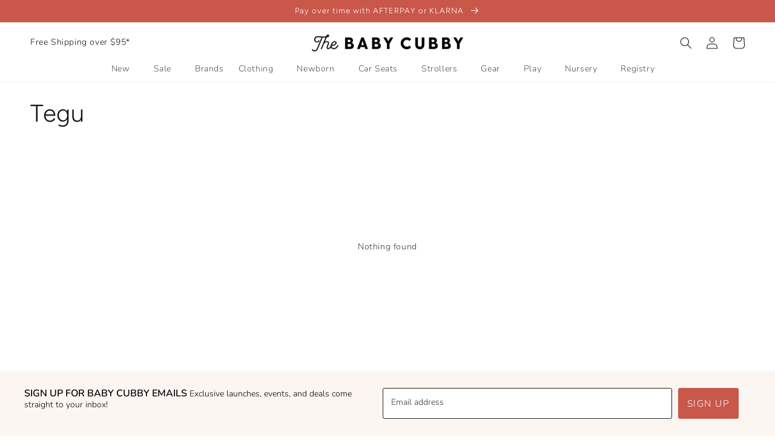

--- FILE ---
content_type: text/javascript;charset=UTF-8
request_url: https://searchserverapi1.com/getresults?api_key=1P9h6y1D1Q&q=&sortBy=sales_amount&sortOrder=desc&restrictBy%5Bshopify_market_catalogs%5D=31121572004&startIndex=0&maxResults=50&items=true&pages=true&categories=true&suggestions=true&queryCorrection=true&suggestionsMaxResults=3&pageStartIndex=0&pagesMaxResults=50&categoryStartIndex=0&categoriesMaxResults=50&facets=true&facetsShowUnavailableOptions=false&recentlyViewedProducts=&recentlyAddedToCartProducts=&recentlyPurchasedProducts=&ResultsTitleStrings=2&ResultsDescriptionStrings=0&collection=tegu&prepareVariantOptions=true&timeZoneName=UTC&shouldSaveCollectionViewToAnalytics=true&output=jsonp&callback=jQuery371013238481894277188_1769437345208&_=1769437345209
body_size: 228
content:
jQuery371013238481894277188_1769437345208({"totalItems":0,"startIndex":0,"itemsPerPage":50,"currentItemCount":0,"shopify_collection":{"collection_id":"231514276004","title":"Tegu","translations":"","products_sort":"best-selling","default_title":"Tegu"},"is_collection_mode":"true","suggestions":[],"items":[],"facets":[{"title":"Price","default_title":"Price","attribute":"price","type":"slider","data_type":"float","data":[],"desktop_view":"closed","show_on_mobile":"Y","buckets":[{"value":"-","title":"","from":"","left":"","right":"","to":"","count":0}]}]});